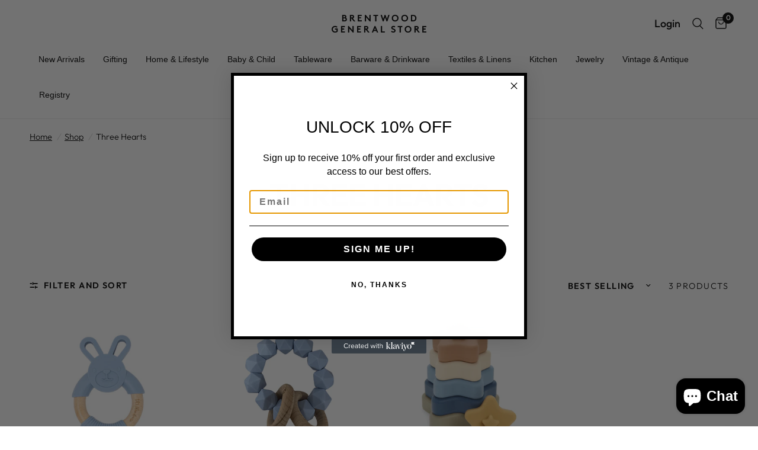

--- FILE ---
content_type: text/json
request_url: https://conf.config-security.com/model
body_size: 88
content:
{"title":"recommendation AI model (keras)","structure":"release_id=0x64:36:45:23:54:73:71:24:59:44:2f:4e:77:64:59:48:6f:7e:28:56:64:61:36:76:69:53:5c:7a:52;keras;z822drpfa9igs99x0pelczyrdbi6gj55dgpzlqaecx7d2l3zt7fachgwr8bs8z4d9a1wc99n","weights":"../weights/64364523.h5","biases":"../biases/64364523.h5"}